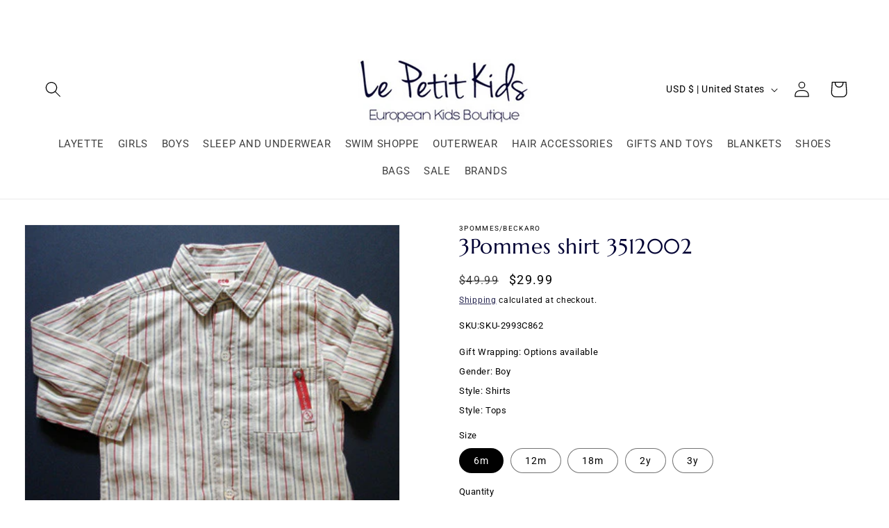

--- FILE ---
content_type: text/css
request_url: https://lepetitkids.com/cdn/shop/t/17/assets/Custom.css?v=19904674178305345731745558559
body_size: 3003
content:
@font-face{font-family:Marcellus;src:url(/cdn/shop/files/Marcellus-Regular.woff2?v=1707223379) format("woff2"),url(/cdn/shop/files/Marcellus-Regular.woff?v=1707223379) format("woff"),url(/cdn/shop/files/Marcellus-Regular.ttf?v=1707221421) format("truetype");font-weight:400;font-style:normal;font-display:swap}body,.color-background-1,.color-background-2,.color-inverse,.color-accent-1,.color-accent-2{color:#000}.Banner-Grid .grid-container{display:grid;grid-template-columns:repeat(2,1fr)}.Banner-Grid .grid-item{position:relative}.Banner-Grid .Image1 .text-overlay{position:absolute;top:50%;right:80px;transform:translate(-0%,-50%);text-align:center;color:#fff;max-width:300px}.Banner-Grid .Image2 .text-overlay{position:absolute;top:50%;left:80px;transform:translate(-0%,-50%);text-align:left;color:#fff;max-width:600px;width:400px}.Banner-Grid .grid-item img{width:100%;height:auto;display:block}.Banner-Grid .Image1 .text-overlay h2{font-size:54px;font-family:Marcellus}.Banner-Grid .Image1 .text-overlay h2 span{color:#a61c1d}.Banner-Grid .Image2 .text-overlay h2{font-size:48px;font-family:Marcellus;line-height:21px}.Banner-Grid .Image2 .text-overlay h2 span.small-text{font-size:24px;font-family:Roboto;font-weight:lighter;margin-left:7%}.footer .footer__content-top{display:flex;max-width:1750px}.footer .footer__blocks-wrapper{width:75%}.footer .footer-block--newsletter{width:25%;flex-direction:column;margin-top:0!important;align-items:flex-start;justify-content:flex-start}.footer__payment .list-payment{justify-content:flex-start}.footer .footer-block__details-content{font-size:16px;text-transform:uppercase}.footer-block__newsletter,.footer__copyright.caption{text-align:left!important}.footer__content-bottom{display:flex;flex-direction:column-reverse;justify-content:center}.footer__content-bottom-wrapper{justify-content:center}.Store_Info address{font-style:normal;margin-top:25px;font-size:14px;text-transform:uppercase;margin-bottom:36px}.newsletter .newsletter__wrapper{display:flex;align-items:center;gap:20px;padding:20px}.newsletter .newsletter__wrapper>*+*{margin-top:0}.newsletter{display:flex;align-items:center;justify-content:center;background:#ffe5e4;padding:30px 0}.newsletter .newsletter__wrapper h2.inline-richtext{border-left:3px solid black;padding-left:15px;font-size:20px}.newsletter .newsletter__wrapper .newsletter-form__field-wrapper .field__input{height:40px;border:1px solid #fff;background:#fff;font-size:18px;padding:10px}.newsletter .newsletter__wrapper label.field__label{border:0;display:none}.newsletter .newsletter__wrapper .newsletter-form__button,.newsletter .newsletter__wrapper .newsletter-form__button:not(:focus-visible):not(.focused){background:#003;border:1px solid #000033;color:#fff;min-width:140px;width:auto;padding:10px 20px;text-transform:uppercase;height:40px;position:relative;font-size:18px;line-height:18px}.newsletter-form__button .icon{margin-left:7px}.newsletter-form__field-wrapper .field{gap:12px}.newsletter .list-social__link{padding:25px}.newsletter .list-social.newsletter-social{padding-right:90px}.newsletter .list-social__item .icon{width:40px;height:40px}.announcement-bar__message{font-size:16px;text-transform:uppercase;padding:20px 0}.header__icon .icon{width:23px;height:23px}.header__icon,.header__icon--cart .icon{width:53px;height:53px}.header__menu-item{font-size:16px;text-transform:uppercase;padding:0 25px}.Slideshow-section h2.banner__heading.inline-richtext.h1{font-size:70px;font-family:Marcellus;color:#000;max-width:500px;line-height:96px}.Slideshow-section .banner__text.rte p{font-size:15px;color:#000;max-width:480px;letter-spacing:1px}.Slideshow-section .banner__buttons a.button{font-size:18px;padding:18px 37px}.Slideshow-section .slideshow__controls.slider-buttons{position:absolute;bottom:2%;left:47%;border:0px;z-index:2}.Slideshow-section .slider-counter__link--dots .dot{width:15px;height:15px;border:#938a80;background:#938a80}.Slideshow-section .slider-button{display:none}.Slideshow-section .slideshow__controls.slider-buttons .slider-counter__link{padding:6px}.collection.section-template--22034481479971__featured_collection_jW84md-padding{width:77%;margin:auto}.slider--desktop .slider__slide:first-child{margin-left:0!important}.collection.section-template--22034481479971__featured_collection_jW84md-padding .slider-button{position:absolute;top:36%;border:1px solid;border-radius:50%}.collection.section-template--22034481479971__featured_collection_jW84md-padding button.slider-button.slider-button--prev{left:-6%}.collection.section-template--22034481479971__featured_collection_jW84md-padding button.slider-button.slider-button--next{right:-6%}.collection.section-template--22034481479971__featured_collection_jW84md-padding .slider-counter{display:none}.collection.section-template--22034481479971__featured_collection_jW84md-padding .slider-button .icon{height:10px}.collection.section-template--22034481479971__featured_collection_jW84md-padding .slider-button[disabled] .icon{color:#000!important}.collection__title.title-wrapper .title{color:#003;font-size:40px;font-family:Marcellus;text-align:center}.card__information .card__heading{font-size:20px;text-align:center;text-transform:lowercase}.card__information .card__heading:first-letter,.card__information .card__heading:first-line{text-transform:capitalize}.card-information .price{font-size:16px;text-align:center;color:#666!important}.collection-list-wrapper .title-wrapper-with-link{justify-content:center}.collection-list-wrapper .title-wrapper-with-link .collection-list-title{color:#003;font-size:40px;font-family:Marcellus;text-align:center}.card .card__information .icon-wrap{display:none}.collection-list .card .card__information h3.card__heading{font-size:30px;font-family:Marcellus}.collection-list .card .card__information{padding:30px 0}.banner .banner__box{max-width:100%!important}.banner .banner__box .banner__heading{color:#fee400;font-size:80px;font-family:Marcellus}.banner .banner__text{font-size:20px;color:#fff;max-width:600px;margin:auto;letter-spacing:1px}section#shopify-section-template--22034481479971__collection_list_9UQDUL .collection-list .card .card__information h3.card__heading{font-size:19px}.blog .title-wrapper-with-link{justify-content:center}.blog .title-wrapper-with-link .blog__title{color:#003;font-size:40px;font-family:Marcellus;text-align:center}.card.article-card .card__information .card__heading{text-align:left;font-size:18px;font-family:Marcellus;margin-bottom:17px}.article-card__excerpt{font-size:14px;letter-spacing:1px;margin-left:0}.blog__posts .article-card .card__information{padding-left:0!important;padding-right:0!important}.rich-text__wrapper .rich-text__heading{color:#003;font-size:40px;font-family:Marcellus;text-align:center}.newsletter .newsletter__wrapper .newsletter-form__field-wrapper .field{--inputs-radius: 0px;--inputs-border-width: 0px;--inputs-border-opacity: 0;--inputs-shadow-opacity: 0;--inputs-shadow-horizontal-offset: 0px;--inputs-margin-offset: 0px;--inputs-shadow-vertical-offset: 0;--inputs-shadow-blur-radius: 0;--inputs-radius-outset: 0px}.footer-block__image-wrapper{margin-bottom:20px}.footer__text p{margin-top:0;font-size:14px;max-width:300px;letter-spacing:1px;margin-bottom:20px}.list-payment__item svg.icon.icon--full-color{width:45px;height:30px}.footer__copyright.caption .copyright__content{font-size:14px;text-transform:uppercase}.footer-block__heading{font-family:Marcellus;font-size:20px;text-transform:uppercase;letter-spacing:1px;margin-bottom:30px}.footer .footer-block__details-content li a{font-size:14px;text-transform:uppercase;padding-bottom:10px;color:#000;font-weight:400}.footer-block__newsletter .newsletter-subtext p{margin-top:0;font-size:14px;text-transform:uppercase;margin-bottom:36px}.footer-block__newsletter form#ContactFooter{margin:0}.footer-block__newsletter form#ContactFooter .newsletter-form__button,.footer-block__newsletter form#ContactFooter .newsletter-form__button:not(:focus-visible):not(.focused){background:#003;color:#fff;padding:15px 25px;width:fit-content;font-size:14px;letter-spacing:1px}.footer-block__newsletter form#ContactFooter .field__input{font-size:14px;padding:15px 24px;height:45px}.footer-block__newsletter form#ContactFooter .field__input::-ms-input-placeholder{color:#333;display:block;opacity:1}.footer-block__newsletter form#ContactFooter .field__input::placeholder{color:#333;display:block;opacity:1}.footer-block__newsletter form#ContactFooter label.field__label{display:none}.banner .banner__buttons a.button.button--primary{background:#fff;color:#000;font-size:18px;text-transform:uppercase;padding:19px 38px}.footer__payment{margin-bottom:30px;margin-top:0}.slideshow__text.banner__box .banner__buttons a.button.button--primary{background:#003;color:#fff}.collection-hero h1.collection-hero__title,.related-products__heading,.main-page-title{color:#003;font-size:40px;font-family:Marcellus;text-align:center}.product .product__title h1{color:#003;font-size:40px;font-family:Marcellus}.facet-filters__label{font-size:20px!important;text-align:center;text-transform:capitalize}.facet-filters__field .select__select,.mobile-facets__sort .select__select{font-size:20px}.product-count__text,.facets__heading{font-size:20px!important}.facets__summary{font-size:18px!important}.facet-checkbox{font-size:16px!important}.product-form__submit{border-color:#003;color:#000;width:50%}.product-form__submit:hover{background:#003;color:#fff}.product-form__buttons{display:flex;align-items:flex-start;gap:15px;width:100%}.product-form__buttons .shopify-payment-button{width:50%}.Page h3{font-family:Marcellus;font-size:20px;font-weight:500}#c4-name h2{font-size:25px;font-family:Marcellus}#c4-name h4{font-size:20px;margin-bottom:10px;margin-top:35px}.gallery-section .gallery-container{display:flex;align-items:center;justify-content:center;flex-wrap:wrap;text-align:center;margin-bottom:100px}.gallery-section .gallery-item{width:25%;padding:20px}.gallery-section .gallery-item a{text-decoration:none;font-size:18px}.gallery-section .gallery-item a img{width:100%}.Show-Desktop{display:block!important}.Show-Mobile{display:none!important}.slideshow .mobile_div{display:none}.header__menu-item{padding:.75rem 1.16667rem 1.16667rem;font-size:15px}.card__media .media img{object-fit:contain!important}.card__inner.color-background-2{background:transparent!important}.Slideshow-section h2.banner__heading.inline-richtext.h1,.banner .banner__box .banner__heading{font-size:40px;line-height:50px}.collection-list .card .card__information h3.card__heading,.card__information .card__heading,.card-information .price{font-size:15px}.collection-list-wrapper .title-wrapper-with-link .collection-list-title,.collection__title.title-wrapper .title,.blog .title-wrapper-with-link .blog__title,.rich-text__wrapper .rich-text__heading{font-size:30px}.banner .banner__buttons a.button.button--primary{font-size:16px;padding:15px 30px}.Banner-Grid .Image1 .text-overlay h2,.Banner-Grid .Image2 .text-overlay h2{font-size:45px}.Banner-Grid .Image2 .text-overlay h2 span.small-text{font-size:20px}.announcement-bar__message,.banner .banner__text{font-size:15px}.footer-block__heading{font-size:12px!important;margin-bottom:.75rem!important}.footer .footer-block__details-content li a,.footer-block__newsletter .newsletter-subtext p,.footer .footer-block__details-content{font-size:12px;line-height:1.5}.Store_Info address p{margin-top:0;font-size:12px;line-height:1.5;margin-bottom:7px;text-transform:capitalize}.Store_Info address{margin-top:15px;margin-bottom:20px}.footer .footer-block__details-content li a{padding-bottom:0;text-decoration:none;text-shadow:none;color:#000;text-transform:capitalize}.footer-block__newsletter .newsletter-subtext p{margin-bottom:10px;text-transform:capitalize}.footer .footer__content-top{max-width:1600px;padding-bottom:2rem}.footer-block__newsletter form#ContactFooter .field__input{font-size:12px;padding:10px 20px;height:40px}.footer__copyright.caption .copyright__content,section#shopify-section-template--22034481479971__collection_list_9UQDUL .collection-list .card .card__information h3.card__heading{font-size:12px}.newsletter .newsletter__wrapper .newsletter-form__button,.newsletter .newsletter__wrapper .newsletter-form__button:not(:focus-visible):not(.focused){font-size:16px}.section-sections--22034477613347__footer-padding{padding-top:25px;padding-bottom:25px}.footer__content-bottom{padding-top:1rem}.footer__payment{margin-bottom:10px}.footer__copyright{margin-top:10px}.newsletter{padding:5px 0}.card.article-card .card__information .card__heading{font-size:14px;margin-bottom:6px}.article-card__excerpt{margin-top:5px!important;font-size:12px;line-height:18px;margin-bottom:5px}.section-template--22034481479971__featured_collection_jW84md-padding,.section-template--22034481479971__collection_list_9UQDUL-padding{padding-top:40px!important}.section-template--22034481479971__collection_list_ecJRXY-padding{padding-top:0!important;padding-bottom:20px!important}.section-template--22034481479971__featured_blog_Ke7Xjq-padding{padding-top:20px!important;padding-bottom:20px!important}.section-template--22034481479971__rich_text_hPah9q-padding{padding-top:0!important;padding-bottom:40px!important}.collection-hero h1.collection-hero__title,.related-products__heading,.main-page-title{font-size:30px;margin-bottom:10px}.facet-filters__label{font-size:16px!important}.facet-filters__field .select__select,.mobile-facets__sort .select__select{font-size:16px}.product-count__text,.facets__heading{font-size:18px!important}.facets__summary{font-size:16px!important}.product .product__title h1{font-size:30px}.product__text.caption-with-letter-spacing+.product__title{margin-bottom:10px}.product__info-container>*+*{margin:10px 0}.product .price .badge,.product .price__container,.main-page-title{margin-bottom:0}.gallery-section .gallery-item h3{font-size:14px}.Page .rte{font-size:small}.Page h3{font-size:16px}.Product-Metafield-Value p,.product__sku{margin:0 0 5px;font-size:13px}.gallery-section .gallery-item h3{display:none}.gallery-section .gallery-item a img{width:100%;max-width:80%}.product-form__input input[type=radio]:disabled+label,.product-form__input input[type=radio].disabled+label{display:none}div#cart-notification form#cart-notification-form{display:none}button#checkout,div#dynamic-checkout-cart{pointer-events:none;opacity:.5}div#FacetsWrapperDesktop .active-facets.active-facets-desktop{display:none}.facets__item label,.facets__item input[type=checkbox]{font-size:12px!important;color:#000!important}.facets__summary span{font-size:14px!important;color:#000!important}.utility-bar__grid--3-col{grid-template-areas:"language-currency announcements social-icons"}.utility-bar__grid .list-social{justify-content:flex-end}ul.list-unstyled.list-social.footer__list-social{justify-content:flex-start}ul.list-unstyled.list-social.footer__list-social .list-social__item .icon{width:35px;height:35px}.newsletter .list-social.newsletter-social{display:none}.newsletter .newsletter__wrapper h2.inline-richtext{border:none}.Article_Tag span:after{content:","}.Article_Tag span:last-child:after{display:none}@media (max-width: 1440px){.Banner-Grid .Image1 .text-overlay{right:30px}.Banner-Grid .Image2 .text-overlay{left:50px}.collection.section-template--22034481479971__featured_collection_jW84md-padding{width:88%}.newsletter .list-social.newsletter-social{padding-right:60px!important}.header__menu-item{padding:10px}.announcement-bar__message{padding:15px 0}.Banner-Grid .Image1 .text-overlay h2,.Banner-Grid .Image2 .text-overlay h2{font-size:30px}.Banner-Grid .Image1 .text-overlay{max-width:250px}.Banner-Grid .Image2 .text-overlay h2 span.small-text{font-size:16px}}@media (max-width: 1100px){.slideshow__text.banner__box .banner__text{max-width:400px;margin-left:0}.Banner-Grid .Image1 .text-overlay{right:30px;max-width:170px}.Banner-Grid .Image1 .text-overlay h2{font-size:30px}.Banner-Grid .Image2 .text-overlay{left:35px}.Banner-Grid .Image2 .text-overlay h2{font-size:30px}.Banner-Grid .Image2 .text-overlay h2 span.small-text{font-size:16px}.section-template--22034481479971__featured_collection_jW84md-padding{padding-top:70px!important}.collection .slider--desktop .slider__slide{margin-left:0!important;width:25%!important}.section-template--22034481479971__collection_list_ecJRXY-padding{padding:10px!important}.section-template--22034481479971__featured_blog_Ke7Xjq-padding{padding-top:30px!important}.newsletter{flex-direction:column-reverse}.newsletter .newsletter__wrapper h2.inline-richtext{border-left:0px}.section-template--22034481479971__featured_collection_jW84md-padding{padding-top:40px!important;padding-bottom:20px!important}.section-template--22034481479971__collection_list_9UQDUL-padding{padding-bottom:0!important}.section-template--22034481479971__featured_blog_Ke7Xjq-padding{padding-top:0!important}.newsletter .list-social__link{padding:15px}}@media screen and (max-width: 989px){.utility-bar .utility-bar__grid .localization-wrapper{display:none}.utility-bar__grid--3-col{grid-template-areas:"announcements language-currency social-icons"}}@media (max-width: 798px){.Slideshow-section h2.banner__heading.inline-richtext.h1{font-size:40px;line-height:45px}.Slideshow-section .banner__text.rte p{font-size:14px;line-height:20px}.slideshow__text.banner__box .banner__buttons a.button.button--primary,.banner .banner__buttons a.button.button--primary{padding:15px 30px;font-size:14px}.slideshow__text.banner__box{padding:10px}.Slideshow-section .slider-counter__link--dots .dot{width:10px;height:10px}.Slideshow-section .slideshow__controls.slider-buttons{bottom:1%}.card__information .card__heading{font-size:16px}.card-information .price{font-size:14px}.collection.section-template--22034481479971__featured_collection_jW84md-padding{width:100%}.collection .slider--desktop .slider__slide{width:16%!important}.banner .banner__box .banner__heading{font-size:40px}.banner .banner__text{font-size:14px}.footer .footer__content-top{display:flex;flex-direction:column;row-gap:20px}.footer .footer__blocks-wrapper{width:100%}.footer .footer__content-top .grid{row-gap:40px}.footer .footer-block{width:100%;text-align:center;display:flex;flex-direction:column;justify-content:center;align-items:center}.footer .footer-block--newsletter,.list-menu__item{align-items:center;justify-content:center}.footer .footer-block__newsletter{text-align:center!important}.footer .footer-block--newsletter{width:100%}.footer-block__details-content,.footer-block.grid__item{margin-bottom:0!important}.gallery-section .gallery-item{width:33.333%}.Slideshow-section h2.banner__heading.inline-richtext.h1,.banner .banner__box .banner__heading{font-size:20px;line-height:25px}.Slideshow-section .banner__text.rte p{font-size:12px;line-height:18px;max-width:340px}.banner .banner__text{font-size:12px;line-height:18px}.slideshow__text.banner__box .banner__buttons a.button.button--primary,.banner .banner__buttons a.button.button--primary{padding:10px 20px;font-size:12px;min-height:10px}.Banner-Grid .Image1 .text-overlay h2{font-size:20px}.Banner-Grid .Image2 .text-overlay h2{font-size:20px;line-height:12px}.Banner-Grid .Image2 .text-overlay h2 span.small-text{font-size:12px}.collection.section-template--22034481479971__featured_collection_jW84md-padding{width:92%}.collection.section-template--22034481479971__featured_collection_jW84md-padding .slider-button{width:24px;height:24px}.collection.section-template--22034481479971__featured_collection_jW84md-padding button.slider-button.slider-button--prev{left:-2%}.collection.section-template--22034481479971__featured_collection_jW84md-padding button.slider-button.slider-button--next{right:-2%}.collection.section-template--22034481479971__featured_collection_jW84md-padding .slider-button .icon{height:7px}.announcement-bar__message{font-size:12px}.announcement-bar__message{padding:10px 0;min-height:10px}.header__heading-logo{width:150px}.card__information .card__heading{font-size:12px}.collection-list-wrapper .title-wrapper-with-link .collection-list-title,.collection__title.title-wrapper .title,.blog .title-wrapper-with-link .blog__title,.rich-text__wrapper .rich-text__heading{font-size:20px}.section-template--22034481479971__featured_collection_jW84md-padding{padding-bottom:5px!important}.newsletter .newsletter__wrapper h2.inline-richtext{font-size:16px}.newsletter .newsletter__wrapper .newsletter-form__field-wrapper .field__input{height:30px;font-size:14px}.newsletter .newsletter__wrapper .newsletter-form__button,.newsletter .newsletter__wrapper .newsletter-form__button:not(:focus-visible):not(.focused){font-size:12px;padding:6px 15px;height:30px}.newsletter .list-social__item .icon{width:25px;height:25px}.newsletter .list-social__link{padding:10px}.footer-block__newsletter form#ContactFooter{margin:auto}.menu-drawer__menu-item{font-size:12px;padding:3px}.header__icon .icon{width:16px;height:16px}.header__icon,.header__icon--cart .icon{width:33px;height:33px}.product-count__text,.facets__heading,.facet-filters__label{font-size:14px!important}.facet-filters__field .select__select,.mobile-facets__sort .select__select,.facets__summary,.facet-checkbox{font-size:12px!important}.collection-hero h1.collection-hero__title,.related-products__heading,.main-page-title,.product .product__title h1{font-size:20px}.caption-large,.customer .field input,.customer select,.field__input,.form__label,.select__select{font-size:12px}.product-form__input input[type=radio]+label{font-size:12px;padding:7px 13px}.product-form__input price-per-item,.price-per-item__container quantity-input.quantity{min-height:35px;width:100px}.quantity__button{width:25px}.quantity__input{font-size:12px}.product-form__submit{padding:5px;font-size:14px}.product__accordion .accordion__content p,.product__accordion .accordion__content,.product__accordion .accordion__content p span{font-size:12px!important}.product-form__buttons .shopify-payment-button{width:100%}.product-form__buttons{display:block}.product-form__submit,.product-form__buttons .shopify-payment-button{width:100%}.footer .footer-block__details-content,ul.list-unstyled.list-social.footer__list-social{justify-content:center}}@media (max-width: 749px){.slideshow .desktop_div{display:none}.slideshow .mobile_div{display:block;height:100%!important}.slideshow .mobile_div img{height:100%;width:100%}}@media (max-width: 600px){.Banner-Grid .grid-container{display:block}.Slideshow-section h2.banner__heading.inline-richtext.h1,.Slideshow-section .banner__text.rte p,.banner .banner__text{color:#000}.newsletter .newsletter__wrapper{flex-direction:column}.newsletter .list-social.newsletter-social{padding-right:0!important}.newsletter .list-social__link{padding:15px}.newsletter .list-social__item .icon{width:25px;height:25px}.gallery-section .gallery-item{width:50%}.collection.section-template--22034481479971__featured_collection_jW84md-padding button.slider-button{display:none}.Show-Desktop{display:none!important}.Show-Mobile{display:block!important}}.badge.Sale-badge,span.badge.price__badge-sale,li.grid__item.PRoduct-Hide{display:none}.footer__content-Middle{margin-top:20px;margin-bottom:20px}.footer__content-Middle .footer__content-bottom-wrapper{display:block}.footer__content-Middle .footer__content-bottom-wrapper p{margin-top:0;font-size:14px;line-height:1.5;margin-bottom:7px;text-transform:capitalize}.footer__content-Middle .footer__content-bottom-wrapper p a{color:#000;text-decoration:none}@media (max-width: 798px){.footer__content-Middle .footer__content-bottom-wrapper{display:block;text-align:center}}
/*# sourceMappingURL=/cdn/shop/t/17/assets/Custom.css.map?v=19904674178305345731745558559 */
